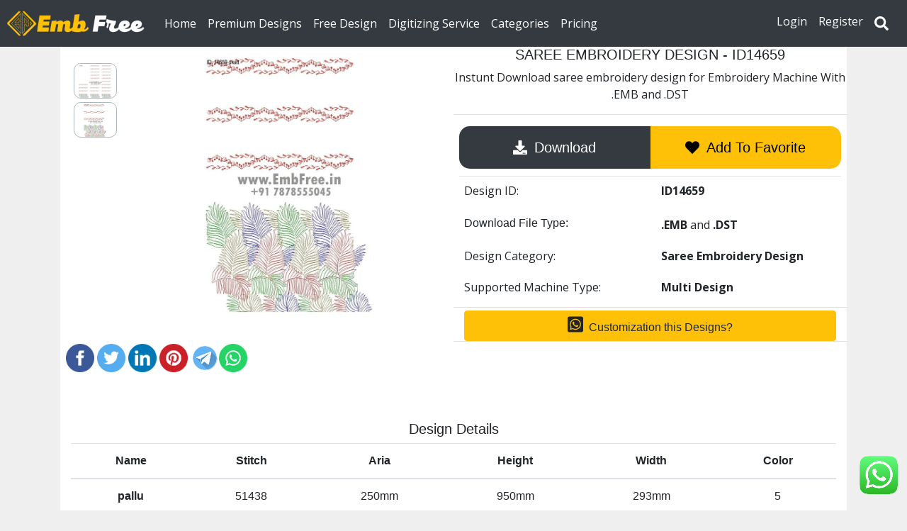

--- FILE ---
content_type: text/html; charset=UTF-8
request_url: https://www.embfree.com/embroidery-design/14659
body_size: 13496
content:
  <!DOCTYPE html>
<html lang="en-US">

<head>
    <link href="https://www.embfree.com/assets/favicon.ico" rel="icon" type="image/x-icon" />
    <meta name="google-site-verification" content="wswBdcbdR3GaaO6Y2ll0UYwcDvV-7tQpukISkBNtr74" />
    <meta charset="UTF-8">
    <meta name="facebook-domain-verification" content="e3scl9vlihh6fw9m7wzyukshmj4j6r" />
    <meta name="ahrefs-site-verification" content="f7cd202df1fa7b08f782e3e2a9d47f93d4c5376beab54919720445704fdc28c1">
    <meta name="robots" content="index, follow">    <title> Download saree embroidery design ID-14659 | EmbFree</title><meta name="description" content="we provide saree embroidery design Online Instunt download for computerize embroidery machines with EMB and DST files."/>    <meta name="keywords" content="emb designs, latest embroidery designs,computer embroidery designs, machine embroidery design online, creative embroidery designs, machine embroidery designs, online Embroidery designs, download embroidery designs, blouse embroidery designs, neck embroidery designs, saree embroidery designs, suit embroidery designs, dress embroidery designs, kurti embroidery designs" />
    <meta property="og:locale" content="en_US" />
    <meta property="og:type" content="website" /><meta property="og:title" content="saree embroidery designID-14659- EmbFree" /><meta property="og:description" content="we provide saree embroidery design Online Instunt download for computerize embroidery machines with EMB and DST files."/>    <meta property="og:site_name" content="embfree.com" />
    <meta property="og:url" content="https://www.embfree.com/embroidery-design/14659" /><meta property="og:image" content="https://embfree.sgp1.digitaloceanspaces.com/00102023/14659-pallu.webp" /><meta property="og:image:width" content="200" /><meta property="og:image:secure_url" content="https://embfree.sgp1.digitaloceanspaces.com/00102023/14659-pallu.webp" /><link rel="canonical" href="https://www.embfree.com/embroidery-design/14659"/><meta property="product:price:amount" content="350" /><meta property="product:price:currency" content="INR" /><meta property="og:availability" content="instock" />
    <!-- primt rest meta tegs -->
    <meta name="pinterest-rich-pin" content="true" />
    <meta name="p:domain_verify" content="6a9c7d2623c99d62a605b3a1d3eb2de7" />
    <meta name="p:domain_verify" content="edff643a18af6fea8171d3b00380a59f"/>
    <!-- tweter mete tegs -->
    <meta name="twitter:card" content="summary" />
    <meta name="twitter:description"
        content="We Provide Embroidery Designs for Saree, Suit, Dress, Lahenga, Neck, Blouse, And Garment for Computerize Embroidery Machines" />
    <meta name="twitter:title" content="Embroidery Design Download | EmbFree.com" />
    <meta name="twitter:image" content="https://www.embfree.com/slyimg/defolte.jpg " />
    <meta name="viewport" content="width=device-width, initial-scale=1, maximum-scale=1.0, user-scalable=no">
    
    <!-- google font -->
    <link rel="preconnect" href="https://fonts.googleapis.com">
    <link rel="preconnect" href="https://fonts.gstatic.com" crossorigin>
    <link href="https://fonts.googleapis.com/css2?family=Open+Sans:wght@400;700&display=swap" rel="stylesheet">
    
    <!-- Global site tag (gtag.js) - Google Analytics UA-->
    <script async src="https://www.googletagmanager.com/gtag/js?id=UA-145917824-1"></script>

    <!-- screept microsoft cliarity -->
    <!-- Clarity tracking code for https://www.embfree.com/ -->
    <script>
        (function(c,l,a,r,i,t,y){
            c[a]=c[a]||function(){(c[a].q=c[a].q||[]).push(arguments)};
            t=l.createElement(r);t.async=1;t.src="https://www.clarity.ms/tag/"+i+"?ref=bwt";
            y=l.getElementsByTagName(r)[0];y.parentNode.insertBefore(t,y);
        })(window, document, "clarity", "script", "i05h135lyd");
    </script>

    <script>
    window.dataLayer = window.dataLayer || [];

    function gtag() {
        dataLayer.push(arguments);
    }
    gtag('js', new Date());
    gtag('config', 'UA-145917824-1');
    </script>
    

    <!-- Google tag (gtag.js) GA4 -->
<script async src="https://www.googletagmanager.com/gtag/js?id=G-8SXK7VXLYE"></script>
<script>
  window.dataLayer = window.dataLayer || [];
  function gtag(){dataLayer.push(arguments);}
  gtag('js', new Date());
  gtag('config', 'G-8SXK7VXLYE');
</script>


    <!-- new -->
    <!-- Google Tag Manager -->
    <script>(function(w,d,s,l,i){w[l]=w[l]||[];w[l].push({'gtm.start':
    new Date().getTime(),event:'gtm.js'});var f=d.getElementsByTagName(s)[0],
    j=d.createElement(s),dl=l!='dataLayer'?'&l='+l:'';j.async=true;j.src=
    'https://www.googletagmanager.com/gtm.js?id='+i+dl;f.parentNode.insertBefore(j,f);
    })(window,document,'script','dataLayer','GTM-NXJJFTH9');</script>
    <!-- End Google Tag Manager -->



    <script src="https://ajax.googleapis.com/ajax/libs/jquery/3.3.1/jquery.min.js"></script>
    <script src="https://cdnjs.cloudflare.com/ajax/libs/popper.js/1.12.9/umd/popper.min.js"
        integrity="sha384-ApNbgh9B+Y1QKtv3Rn7W3mgPxhU9K/ScQsAP7hUibX39j7fakFPskvXusvfa0b4Q" crossorigin="anonymous">
    </script>
    <script src="https://maxcdn.bootstrapcdn.com/bootstrap/4.0.0/js/bootstrap.min.js"
        integrity="sha384-JZR6Spejh4U02d8jOt6vLEHfe/JQGiRRSQQxSfFWpi1MquVdAyjUar5+76PVCmYl" crossorigin="anonymous">
    </script>

    <!-- <link rel="stylesheet" href="https://maxcdn.bootstrapcdn.com/bootstrap/4.0.0/css/bootstrap.min.css" integrity="sha384-Gn5384xqQ1aoWXA+058RXPxPg6fy4IWvTNh0E263XmFcJlSAwiGgFAW/dAiS6JXm" crossorigin="anonymous"> -->
    <link rel="stylesheet" href="https://stackpath.bootstrapcdn.com/bootstrap/4.4.1/css/bootstrap.min.css"
        integrity="sha384-Vkoo8x4CGsO3+Hhxv8T/Q5PaXtkKtu6ug5TOeNV6gBiFeWPGFN9MuhOf23Q9Ifjh" crossorigin="anonymous">
    <!-- <link rel="stylesheet" href="https://www.embfree.com/assets/css/bootstrap.css"> -->
    <link type="text/css" rel="stylesheet" href="https://www.embfree.com/assets/css/custom.css" />
    <!-- fontowsem css -->
    <script defer src="https://use.fontawesome.com/releases/v5.0.10/js/all.js"
        integrity="sha384-slN8GvtUJGnv6ca26v8EzVaR9DC58QEwsIk9q1QXdCU8Yu8ck/tL/5szYlBbqmS+" crossorigin="anonymous">
    </script>
    <!-- single product image gallery  -->
    <!-- <link rel="stylesheet" type="text/css" href="https://www.embfree.com/assets/css/jquery.fancybox.css">
<script src="https://www.embfree.com/assets/js/jquery.fancybox.js"></script> 
 -->
    <!-- link style shits local -->
    <link rel="stylesheet" href="https://www.embfree.com/assets/css/style.css">
    <!-- social sharing  -->
    <!-- <script src="//platform-api.sharethis.com/js/sharethis.js#property=5b9531f211e1d40011d817a7&product=sticky-share-buttons"></script> -->
        <!-- owl Crusel -->
    <link rel="stylesheet" href="https://www.embfree.com/owlcarousel/owl.carousel.min.css ">
    <!-- <link rel="stylesheet" href="https://www.embfree.com/owlcarousel/owl.theme.default.min.css"> -->
    <script src="https://www.embfree.com/owlcarousel/owl.carousel.min.js"></script>

    <!-- Facebook Pixel Code -->
    <script>
    ! function(f, b, e, v, n, t, s) {
        if (f.fbq) return;
        n = f.fbq = function() {
            n.callMethod ?
                n.callMethod.apply(n, arguments) : n.queue.push(arguments)
        };
        if (!f._fbq) f._fbq = n;
        n.push = n;
        n.loaded = !0;
        n.version = '2.0';
        n.queue = [];
        t = b.createElement(e);
        t.async = !0;
        t.src = v;
        s = b.getElementsByTagName(e)[0];
        s.parentNode.insertBefore(t, s)
    }(window, document, 'script',
        'https://connect.facebook.net/en_US/fbevents.js');
    fbq('init', '258874012568945');
    fbq('track', 'PageView');
    </script>
    <noscript><img height="1" width="1" style="display:none"
            src="https://www.facebook.com/tr?id=258874012568945&ev=PageView&noscript=1" /></noscript>
    <!-- End Facebook Pixel Code -->

    <!-- Facebook Pixel Code -->
    <script>
    ! function(f, b, e, v, n, t, s) {
        if (f.fbq) return;
        n = f.fbq = function() {
            n.callMethod ?
                n.callMethod.apply(n, arguments) : n.queue.push(arguments)
        };
        if (!f._fbq) f._fbq = n;
        n.push = n;
        n.loaded = !0;
        n.version = '2.0';
        n.queue = [];
        t = b.createElement(e);
        t.async = !0;
        t.src = v;
        s = b.getElementsByTagName(e)[0];
        s.parentNode.insertBefore(t, s)
    }(window, document, 'script',
        'https://connect.facebook.net/en_US/fbevents.js');
    fbq('init', '194998685764617');
    fbq('track', 'PageView');
    </script>
    <noscript><img height="1" width="1" style="display:none"
            src="https://www.facebook.com/tr?id=194998685764617&ev=PageView&noscript=1" /></noscript>
    <!-- End Facebook Pixel Code -->

    <!-- Facebook Pixel Code -->
    <script>
    ! function(f, b, e, v, n, t, s) {
        if (f.fbq) return;
        n = f.fbq = function() {
            n.callMethod ?
                n.callMethod.apply(n, arguments) : n.queue.push(arguments)
        };
        if (!f._fbq) f._fbq = n;
        n.push = n;
        n.loaded = !0;
        n.version = '2.0';
        n.queue = [];
        t = b.createElement(e);
        t.async = !0;
        t.src = v;
        s = b.getElementsByTagName(e)[0];
        s.parentNode.insertBefore(t, s)
    }(window, document, 'script',
        'https://connect.facebook.net/en_US/fbevents.js');
    fbq('init', '344597666156459');
    fbq('track', 'PageView');
    </script>
    <noscript><img height="1" width="1" style="display:none"
            src="https://www.facebook.com/tr?id=344597666156459&ev=PageView&noscript=1" /></noscript>
    <!-- End Facebook Pixel Code -->
    <!-- image zoomsl -->
    <!-- <script src="https://ajax.googleapis.com/ajax/libs/jquery/1.9.1/jquery.min.js"></script> -->
    <script src="https://www.embfree.com/assets/js/zoomsl-3.0.js"></script>
    <script type="text/javascript">
    //localStorage.usercounry = "User";
    // alert(localStorage.username);
    </script>


        <!--schema markup-->
    <script type="application/ld+json">
    {
        "@context": "https://schema.org/",
        "@type": "WebSite",
        "name": "embfree",
        "url": "https://www.embfree.com/",
        "potentialAction": {
            "@type": "SearchAction",
            "target": "https://www.embfree.com/Embroidery_design/search?key={search_term_string}",
            "query-input": "required name=search_term_string"
        }
    }
    </script>

    <!-- push notification -->
    <script src="https://cdn.onesignal.com/sdks/OneSignalSDK.js" async=""></script>
    <script>
    window.OneSignal = window.OneSignal || [];
    OneSignal.push(function() {
        OneSignal.init({
            appId: "d299c2cc-af49-402a-9d15-012cc85f339f",
        });
    });
    </script>
</head>

<body>

    <!-- new -->
    <!-- Google Tag Manager (noscript) -->
    <noscript><iframe src="https://www.googletagmanager.com/ns.html?id=GTM-NXJJFTH9"
    height="0" width="0" style="display:none;visibility:hidden"></iframe></noscript>
    <!-- End Google Tag Manager (noscript) -->

    <div class="container-fluid p-0 m-0">
        <header class="header">
             <!-- nav start -->
            <div class="nave-bar">
                <nav class="navbar navbar-expand-md navbar-dark bg-dark m-0 p-2  ">
               
                <button class="navbar-toggler text-left" type="button" data-toggle="collapse" data-target="#navbarsExample05"
                    aria-controls="navbarsExample05" aria-expanded="false" aria-label="Toggle navigation">
                    <span class="navbar-toggler-icon"></span>
                </button>
                <a class="navbar-brand logo-link" href="https://www.embfree.com/">
                    <img class="img logo-img" src="https://www.embfree.com/assets/logo_emb.png" alt="EmbFree">
                </a>
                
                <a href="#" class="search-btn d-md-none "><i class="fas fa-search"></i></a>
                
                             

                <div class="collapse navbar-collapse" id="navbarsExample05">
                    <ul class="navbar-nav mr-auto">

                        <li class="nav-item active">
                            <a class="nav-link" href="https://www.embfree.com/">Home <span
                                    class="sr-only">(current)</span></a>
                        </li>
                        <li class="nav-item ">
                            <a class="nav-link active" href="https://www.embfree.com/embroidery-designs">Premium
                                Designs <span class="sr-only"></span></a>
                        </li>
                        <li class="nav-item ">
                            <a class="nav-link active" href="https://www.embfree.com/free-embroidery-designs">Free
                                Design<span class="sr-only"></span></a>
                        </li>

                        <li class="nav-item ">
                            <a class="nav-link active" href="https://www.embfree.com/embroidery-design-services">Digitizing
                                Service<span class="sr-only"></span></a>
                        </li>
 
                        <li class="nav-item ">
                            <a class="nav-link active" href="https://www.embfree.com/embroidery-designs-categories">Categories<span class="sr-only"></span></a>
                        </li>

                        <li class="nav-item ">
                            <a class="nav-link active" href="https://www.embfree.com/price">Pricing <span
                                    class="sr-only"></span></a>
                        </li>
                        

                       
                      
                       
                    </ul>

                    <ul class="navbar-nav my-2 my-md-0">
                                        
                        <li class="nav-item">
                            <a href="https://www.embfree.com/login" class="nav-link active" rel="nofollow"> Login</a>
                        </li>

                        <li class="nav-item ">
                            <a href="https://www.embfree.com/register" class="nav-link active" rel="nofollow">
                            Register</a>
                        </li>
                    
                                                <li class="nav-item ">
                                <a href="#" class="nav-link active search-btn d-none d-md-block "><i class="fas fa-search"></i></a>
                        </li>
                    </ul>
                </div>
                 </nav>
            </div>

            <!-- search bar start -->
            <div class="search-bar">
                
                <div class="serch-section">
                    <form class="" action="https://www.embfree.com/Embroidery_design/search" method="get" >
                        <div class="input-group mb-1 mt-2">
                            <input type="text" name="key" required="required" class="form-control"  placeholder="Search Designs Sree, Dress, Lahenga, Neck, Garments.." aria-label="Search designs" aria-describedby="basic-addon2">
                            <div class="input-group-append">
                              <button  class="btn btn-dark" type="Submit"><i class="fas fa-search"></i></button>
                            </div>
                        </div>
                    </form>
                </div>

                <div class="search-close-btn">
                  <i class="fas fa-times"></i>
                </div>
            </div>
            <!-- search bar end -->

            <!-- sidebar start -->
            <div class="side-bar">
                <div class="close-btn ">
                  <a href="#" class="reset-btn btn btn-outline-dark">Reset</a>
                </div>

                <div class="close-btn">
                  <i class="fas fa-times"></i>
                </div>
                <div class="menu">
                    <div class="item">
                        <a  class="sub-btn" >Filter By Machine<i class="fas fa-angle-right dropdown"></i></a>
                        <div class="sub-menu p-2">
                                                  </div>
                      
                    </div>
                    <div class="item">
                        <a  class="sub-btn" >Filter By Aria<i class="fas fa-angle-right dropdown"></i></a>
                        <div class="sub-menu  p-2">
                                                  </div>
                    </div>

                    <div class="item">
                        <a  class="sub-btn" >Filter By Stitch<i class="fas fa-angle-right dropdown"></i></a>
                        <div class="sub-menu  p-2">
                          <div class="sub-item checkbox form-check">
                              <label class="checkbox-bootstrap checkbox-lg ">
                                <input id="multi" class="common_selector stitchRenge" type="checkbox" value="1000 - 5000" name="machine_type[]">             
                                <span class="checkbox-placeholder "></span>           
                                <span class="text-capitalize"> 1,000 To 5,000 </span>
                              </label>
                          </div> 
                          <div class="sub-item checkbox form-check">
                              <label class="checkbox-bootstrap checkbox-lg ">
                                <input id="multi" class="common_selector stitchRenge" type="checkbox" value="20000 - 40000" name="machine_type[]">             
                                <span class="checkbox-placeholder "></span>           
                                <span class="text-capitalize"> 20,000 To 40,000 </span>
                              </label>
                          </div>
                          <div class="sub-item checkbox form-check">
                              <label class="checkbox-bootstrap checkbox-lg ">
                                <input id="multi" class="common_selector stitchRenge" type="checkbox" value="40000 - 60000" name="machine_type[]">             
                                <span class="checkbox-placeholder "></span>           
                                <span class="text-capitalize"> 40,000 To 60,000 </span>
                              </label>
                          </div> 
                          <div class="sub-item checkbox form-check">
                              <label class="checkbox-bootstrap checkbox-lg ">
                                <input id="multi" class="common_selector stitchRenge" type="checkbox" 
                                value="60000 - 80000" name="machine_type[]">             
                                <span class="checkbox-placeholder "></span>           
                                <span class="text-capitalize"> 60,000 To 80,000 </span>
                              </label>
                          </div> 
                          <div class="sub-item checkbox form-check">
                              <label class="checkbox-bootstrap checkbox-lg ">
                                <input id="multi" class="common_selector stitchRenge" type="checkbox" 
                                value="80000 - 100000" name="machine_type[]">             
                                <span class="checkbox-placeholder "></span>           
                                <span class="text-capitalize"> 80,000 To 1,00,000 </span>
                              </label>
                          </div> 
                          <div class="sub-item checkbox form-check">
                              <label class="checkbox-bootstrap checkbox-lg ">
                                <input id="multi" class="common_selector stitchRenge" type="checkbox" 
                                value="100000 - 150000" name="machine_type[]">             
                                <span class="checkbox-placeholder "></span>           
                                <span class="text-capitalize"> 1,00,000 To 1,50,000 </span>
                              </label>
                          </div> 
                          <div class="sub-item checkbox form-check">
                              <label class="checkbox-bootstrap checkbox-lg ">
                                <input id="multi" class="common_selector stitchRenge" type="checkbox" 
                                value="150000 - 200000" name="machine_type[]">             
                                <span class="checkbox-placeholder "></span>           
                                <span class="text-capitalize"> 1,50,000 To 2,00,000 </span>
                              </label>
                          </div>
                          <div class="sub-item checkbox form-check">
                              <label class="checkbox-bootstrap checkbox-lg ">
                                <input id="multi" class="common_selector stitchRenge" type="checkbox" 
                                value="200000 - 250000" name="machine_type[]">             
                                <span class="checkbox-placeholder "></span>           
                                <span class="text-capitalize"> 2,00,000 To 2,50,000 </span>
                              </label>
                          </div>
                          <div class="sub-item checkbox form-check">
                              <label class="checkbox-bootstrap checkbox-lg ">
                                <input id="multi" class="common_selector stitchRenge" type="checkbox" 
                                value="200000 - 250000" name="machine_type[]">             
                                <span class="checkbox-placeholder "></span>           
                                <span class="text-capitalize"> 2,50,000 To 3,00,000 </span>
                              </label>
                          </div>
                          <div class="sub-item checkbox form-check">
                              <label class="checkbox-bootstrap checkbox-lg ">
                                <input id="multi" class="common_selector stitchRenge" type="checkbox" 
                                value="300000 - 1000000" name="machine_type[]">             
                                <span class="checkbox-placeholder "></span>           
                                <span class="text-capitalize"> Up To 3,00,000 </span>
                              </label>
                          </div>
                        </div>
                    </div>

                    <div class="item">
                        <a  class="sub-btn" >Filter By Colors<i class="fas fa-angle-right dropdown"></i></a>
                        <div class="sub-menu  p-2">
                                                  </div>
                    </div>

                    <div class="item">
                        <a  class="sub-btn" >Select Designs Category<i class="fas fa-angle-right dropdown"></i></a>
                        <div class="sub-menu">
                                                         <a  href="https://www.embfree.com/Embroidery_design/category/anarkali-dress-embroidery-design" class=" border-bottom border-dark sub-item">Anarkali Dress Embroidery Design</a>
                                                    <a  href="https://www.embfree.com/Embroidery_design/category/blouse-embroidery-design" class=" border-bottom border-dark sub-item">Blouse Embroidery Design</a>
                                                    <a  href="https://www.embfree.com/Embroidery_design/category/butta-butti" class=" border-bottom border-dark sub-item">Butta butti</a>
                                                    <a  href="https://www.embfree.com/Embroidery_design/category/cating-pesting-saree-embroidery-design" class=" border-bottom border-dark sub-item">Cating Pesting Saree Embroidery Design</a>
                                                    <a  href="https://www.embfree.com/Embroidery_design/category/chemical-prepare-embroidery-less" class=" border-bottom border-dark sub-item">Chemical Prepare Embroidery Less</a>
                                                    <a  href="https://www.embfree.com/Embroidery_design/category/cross-stitch" class=" border-bottom border-dark sub-item">cross stitch</a>
                                                    <a  href="https://www.embfree.com/Embroidery_design/category/daman-embroidery-design" class=" border-bottom border-dark sub-item">Daman Embroidery  Design</a>
                                                    <a  href="https://www.embfree.com/Embroidery_design/category/dress-center-panel-embroidery-design" class=" border-bottom border-dark sub-item">Dress Center Panel Embroidery Design</a>
                                                    <a  href="https://www.embfree.com/Embroidery_design/category/dress-chiroski-dimond" class=" border-bottom border-dark sub-item">Dress chiroski dimond</a>
                                                    <a  href="https://www.embfree.com/Embroidery_design/category/dress-embroidery-designs" class=" border-bottom border-dark sub-item">Dress Embroidery Designs</a>
                                                    <a  href="https://www.embfree.com/Embroidery_design/category/dress-jarkhand-daimond" class=" border-bottom border-dark sub-item">Dress jarkhand daimond</a>
                                                    <a  href="https://www.embfree.com/Embroidery_design/category/dress-singel-head-embroidery-design" class=" border-bottom border-dark sub-item">Dress Singel Head Embroidery Design</a>
                                                    <a  href="https://www.embfree.com/Embroidery_design/category/dress-top-suite-embroidery-design" class=" border-bottom border-dark sub-item">Dress Top(suite) embroidery design</a>
                                                    <a  href="https://www.embfree.com/Embroidery_design/category/dupatta-embroidery-design" class=" border-bottom border-dark sub-item">Dupatta Embroidery design</a>
                                                    <a  href="https://www.embfree.com/Embroidery_design/category/figure-embroidery-design" class=" border-bottom border-dark sub-item">Figure embroidery design</a>
                                                    <a  href="https://www.embfree.com/Embroidery_design/category/foum-saree-embroidery-design" class=" border-bottom border-dark sub-item">Foum Saree embroidery design</a>
                                                    <a  href="https://www.embfree.com/Embroidery_design/category/garment-embroidery-design" class=" border-bottom border-dark sub-item">Garment Embroidery Design</a>
                                                    <a  href="https://www.embfree.com/Embroidery_design/category/kurti-and-dress-embroidery-design" class=" border-bottom border-dark sub-item">Kurti And Dress Embroidery Design</a>
                                                    <a  href="https://www.embfree.com/Embroidery_design/category/l-pallu-saree-embroidery-design" class=" border-bottom border-dark sub-item">L-pallu saree embroidery design</a>
                                                    <a  href="https://www.embfree.com/Embroidery_design/category/lehenga-choli-embroidery-design" class=" border-bottom border-dark sub-item">Lehenga Choli Embroidery Design</a>
                                                    <a  href="https://www.embfree.com/Embroidery_design/category/less-embroidery-design" class=" border-bottom border-dark sub-item">Less Embroidery Design</a>
                                                    <a  href="https://www.embfree.com/Embroidery_design/category/logo-embroidery-design" class=" border-bottom border-dark sub-item">Logo Embroidery Design</a>
                                                    <a  href="https://www.embfree.com/Embroidery_design/category/neck-embroidery-design" class=" border-bottom border-dark sub-item">Neck Embroidery Design</a>
                                                    <a  href="https://www.embfree.com/Embroidery_design/category/neck-for-mens-embroidery-design" class=" border-bottom border-dark sub-item">Neck for mens Embroidery Design</a>
                                                    <a  href="https://www.embfree.com/Embroidery_design/category/others-embroidery-design" class=" border-bottom border-dark sub-item">Others Embroidery Design</a>
                                                    <a  href="https://www.embfree.com/Embroidery_design/category/panjabi-suit-embroidery-design" class=" border-bottom border-dark sub-item">Panjabi suit embroidery design</a>
                                                    <a  href="https://www.embfree.com/Embroidery_design/category/plazoo-embroidery-designs" class=" border-bottom border-dark sub-item">Plazoo embroidery designs</a>
                                                    <a  href="https://www.embfree.com/Embroidery_design/category/rajasthani-lahenga-embroidery-design" class=" border-bottom border-dark sub-item">Rajasthani lahenga embroidery design</a>
                                                    <a  href="https://www.embfree.com/Embroidery_design/category/saree-c-pallu-embroidery-design" class=" border-bottom border-dark sub-item">Saree C-pallu Embroidery Design</a>
                                                    <a  href="https://www.embfree.com/Embroidery_design/category/saree-chiroski-dimond" class=" border-bottom border-dark sub-item">saree chiroski dimond</a>
                                                    <a  href="https://www.embfree.com/Embroidery_design/category/saree-cut-work-embroidery-design" class=" border-bottom border-dark sub-item">Saree Cut-Work Embroidery Design</a>
                                                    <a  href="https://www.embfree.com/Embroidery_design/category/saree-embroidery-design" class=" border-bottom border-dark sub-item">Saree Embroidery Design</a>
                                                    <a  href="https://www.embfree.com/Embroidery_design/category/saree-pallu-skatt-embroidery-design" class=" border-bottom border-dark sub-item">saree pallu skatt embroidery design</a>
                                                    <a  href="https://www.embfree.com/Embroidery_design/category/saree-patali-palllu-embroidery-design" class=" border-bottom border-dark sub-item">saree patali palllu embroidery design</a>
                                                    <a  href="https://www.embfree.com/Embroidery_design/category/small-embroidery-machine-designs" class=" border-bottom border-dark sub-item">Small Embroidery Machine Designs</a>
                                                    <a  href="https://www.embfree.com/Embroidery_design/category/top-dupatta-embroidery-design" class=" border-bottom border-dark sub-item">Top-Dupatta Embroidery Designs</a>
                                                    <a  href="https://www.embfree.com/Embroidery_design/category/usha-embroidery-sewing-machine-design" class=" border-bottom border-dark sub-item">Usha Embroidery Sewing Machine Design</a>
                                                </div>
                    </div>
                </div>
            </div>
            <!-- sidebar end -->
        </header>
    </div>


    <!-- Modal -->
    <div class="modal fade" id="exampleModal1" tabindex="-1" role="dialog" aria-labelledby="exampleModalLabel"
        aria-hidden="true">
        <div class="modal-dialog" role="document">
            <div class="modal-content">
                <div class="modal-header">
                    <h5 class="modal-title" id="exampleModalLabel">User Login And Register </h5>
                    <button type="button" class="close" data-dismiss="modal" aria-label="Close">
                        <span aria-hidden="true">&times;</span>
                    </button>
                </div>
                <div class="modal-body">
                    <div class="row m-0 p-0">
                        <div class="col-12 mt-2 p-1 ">
                                                        <div class="row m-0 p-0">
                                <div class="col-sm-6 p-0">
                                    <a class='nav-link text-info' href="https://www.embfree.com/login"> Login </a>
                                </div>
                                <div class="col-sm-6 p-0">
                                    <a class="nav-link text-info" href="https://www.embfree.com/Register"> Register </a>
                                </div>
                            </div>
                                                    </div>
                    </div>
                </div>
                <div class="modal-footer">
                    <button type="button" class="btn btn-secondary" data-dismiss="modal">Close</button>

                </div>
            </div>
        </div>
    </div>


    <script type="text/javascript">
    $(document).ready(function(){
      //for toggle 
      $('.sub-btn').click(function(){
      $(this).next('.sub-menu').slideToggle();
      $(this).find('.dropdown').toggleClass('rotate')
    });

    // jquery for sidebar extend and coleps
    $('.filter-btn').click(function(){
      $('.side-bar').addClass('active');
      $('.filter-btn').css("visibility","hidden")
    });

    $('.close-btn').click(function(){
      $('.side-bar').removeClass('active');
      $('.filter-btn').css("visibility","visible")
    });

    $('.search-close-btn').click(function(){
      $('.search-bar').removeClass('active');
       $('.search-btn').css("visibility","visible")
    });

    $('.checkbox').click(function(){
      $('.side-bar').removeClass('active');
      $('.filter-btn').css("visibility","visible")
    });

    $('.search-btn').click(function(){
      $('.search-bar').addClass('active');
      $('.search-btn').css("visibility","hidden")
    });
    $('.reset-btn').click(function(){
         location.reload();
    })
    
    });
    
  </script><div class="container m-auto">
    <div class="container">
            </div>
    <div class="row m-0 p-0">
                <!-- img box -->
        <div class="col-12 bg-white">
            <div class="row ">
                <div class="col-sm-6 m-0 p-1">
                    <!-- prod-Gallery -->
                    <div class="progall ">
                        <div class="container clearfix p-0 m-0">
                            <div class="row gallery  m-0 p-0">
                                                                <div class="col-2 previews m-0 p-0 ">

                                    <ul class="piclist">
                                        
                                        <li class="list-img " style="width: 100%; height:50px;">
                                            <img style="height: 50px;  width:100%; object-fit: scale-down; "
                                                src="https://embfree.sgp1.digitaloceanspaces.com/00102023/14659-pallu.webp" id="zoomer-0" class="img img-fluid "
                                                alt="Embroidery Design">
                                        </li>
                                        
                                        <li class="list-img " style="width: 100%; height:50px;">
                                            <img style="height: 50px;  width:100%; object-fit: scale-down; "
                                                src="https://embfree.sgp1.digitaloceanspaces.com/00102023/14659-skatt.webp" id="zoomer-1" class="img img-fluid "
                                                alt="Embroidery Design">
                                        </li>
                                                                            </ul>
                                </div>


                                <div class="col-10  m-0 p-1">
                                    <div class="zoom-box justify-content-center p-2" style="width: 100%; height:50vh;">
                                        <img style="height: 50vh; width:100%; object-fit: scale-down; "
                                            src="https://embfree.sgp1.digitaloceanspaces.com/00102023/14659-skatt.webp" id="mainImg"
                                            class="zoom img img-fluid text-center"
                                            data-magnify-src="https://embfree.sgp1.digitaloceanspaces.com/00102023/14659-skatt.webp" alt="Embroidery Design">
                                    </div>
                                </div>
                                                            </div>
                        </div>
                    </div>

                    <!-- end product Gallery -->

                    
                    <div class="row mx-0 my-5">
                        <a class="ml-1" rel="nofollow" title="Facebook share" href="javascript:void(0)"
                            onclick="javascript:genericSocialShare('http://www.facebook.com/sharer.php?u= https%3A%2F%2Fwww.embfree.com%2Fembroidery-design%2F14659')">

                            <img width="40" alt="Facebook share" src="https://www.embfree.com/social_img/Facebook.png">

                        </a>

                        <a class="ml-1" title="Twitter share" rel="nofollow" href="javascript:void(0)"
                            onclick="javascript:genericSocialShare('http://twitter.com/share?text=saree embroidery design&url=https://www.embfree.com/embroidery-design/14659')">

                            <img alt="Twitter share" width="40" src="https://www.embfree.com/social_img/Twitter.png">

                        </a>





                        <a class="ml-1" rel="nofollow" title="LinkedIn share" href="javascript:void(0)"
                            onclick="javascript:genericSocialShare('http://www.linkedin.com/shareArticle?mini=true&url=https%3A%2F%2Fwww.embfree.com%2Fembroidery-design%2F14659')">

                            <img alt="LinkedIn share" width="40" src="https://www.embfree.com/social_img/LinkedIn.png">

                        </a>



                        <a class="ml-1" id="share_pin" title="Pinterest share" rel="nofollow" href="javascript:void(0)"
                            onclick="javascript:genericSocialShare('https://in.pinterest.com/pin/create/button/?description=saree embroidery design&media=https%3A%2F%2Fembfree.sgp1.digitaloceanspaces.com%2F00102023%2F14659-pallu.webp&url=https%3A%2F%2Fwww.embfree.com%2Fembroidery-design%2F14659')">

                            <img alt="Pinterest share" width="40" src="https://www.embfree.com/social_img/Pinterest.png">

                        </a>



                        <a class="ml-1" title="Telegram share" rel="nofollow" href="javascript:void(0)"
                            onclick="javascript:genericSocialShare('https://telegram.me/share/url?url=https%3A%2F%2Fwww.embfree.com%2Fembroidery-design%2F14659&text=saree embroidery design')">

                            <img alt="Email share" width="40" src="https://www.embfree.com/social_img/Telegram.png">

                        </a>

                        <!-- whtsup share buttons -->

                                                <a data-img="https://embfree.sgp1.digitaloceanspaces.com/00102023/14659-pallu.webp" data-text="saree embroidery design Saree Embroidery Design" data-link="https://www.embfree.com/embroidery-design/14659"
                            class="whatsapp w3_whatsapp_btn w3_whatsapp_btn_large">
                            <img alt="WhatsApp share" width="40" src="https://www.embfree.com/social_img/WhatsApp.png">
                        </a>
                                            </div>
                </div>

                <div class="col-sm-6 m-0 p-0">
                    <div class="title text-center border-bottom   m-0 p-0">
                                                <h1 class="text-uppercase" style="font-size: 20px">saree embroidery design - ID14659</h1>
                        <p>Instunt Download saree embroidery design for Embroidery Machine With .EMB
                                                                and .DST
                                                                                                 </p>
                        

                    </div>

                    <!-- price  cart -->
                    <div class="row mt-3 border-bottom my-0 mx-2 ">


                        <div class="col-12 p-0 download-section">
                            
                            <!-- user is not login -->
                            <a rel="nofollow" href="#" class="download-button" data-toggle="modal"
                                data-target="#loginModel">
                                <i class="fa fa-download" aria-hidden="true"></i> Download
                            </a>
                            <a rel="nofollow" id="addtofavorite" href="#" class="favorite-button"
                                data-toggle="modal" data-target="#loginModel"><i class="fa fa-heart"
                                    aria-hidden="true"></i> Add To Favorite</a>

                            <!-- login Modal -->
                            <div class="modal fade model-topmr-login" id="loginModel" tabindex="-1" role="dialog"
                                aria-labelledby="exampleModalCenterTitle" aria-hidden="true">
                                <div class="modal-dialog modal-dialog-centered" role="document">
                                    <div class="modal-content">
                                        <div class="modal-header">
                                            <h5 class="modal-title text-center" id="exampleModalLongTitle">Please Login
                                            </h5>
                                            <button type="button" class="close" data-dismiss="modal" aria-label="Close">
                                                <span aria-hidden="true">&times;</span>
                                            </button>
                                        </div>
                                        <div class="modal-body">
                                            <form class="form" method="post" action="https://www.embfree.com/login">


                                                <div class="form-group pl-2  pr-2">
                                                    <label for="exampleInputEmail1">Mobile Number Or Email
                                                        address</label>
                                                    <input type="text" name="username" class="form-control"
                                                        id="exampleInputEmail1" aria-describedby="emailHelp"
                                                        placeholder="Enter your Registered Mobile Number Or email">
                                                </div>

                                                <div class="form-group pl-2  pr-2">
                                                    <label for="exampleInputPassword1">Password</label>
                                                    <input type="password" name="pass" class="form-control"
                                                        id="exampleInputPassword1" placeholder="Password">
                                                </div>

                                                <button type="submit" class="btn btn-warning mb-3">Login</button>
                                            </form>

                                            <hr>
                                            <hr>

                                            <div class="text-center text-dark pb-3" style="font-size: 12px;">
                                                <p> If You Are New Visitor Please Create a new account.</p>
                                                <a class="btn btn-dark ml-3"
                                                    href="https://www.embfree.com/Register">Create New Account</a>
                                                <p class="mt-2" style="font-size: 14px;"> Are You Forget Password ? So
                                                    Please Click
                                                    <a class="text-warning"
                                                        href="https://www.embfree.com/Forget_pass"><b>Forget
                                                            Password</b> </a>
                                                </p>
                                            </div>
                                        </div>
                                    </div>
                                </div>
                            </div>

                                                    </div>
                    </div>
                                        <div class="row pt-2 m-0">
                        <div class="col-6">
                            
                                <p class="text-left">
                                    Design ID:
                                </p>
                            
                        </div>
                        <div class="col-6 ">
                            <p><b>ID14659</b></p>
                        </div>
                    </div>
                    
                    <div class="row pt-2 m-0">

                        <div class="col-6">
                            <h6 class="">Download File Type:</h6>
                        </div>
                        <div class="col-6">
                            <p class=""><b>.EMB</b>
                                                                and <b> .DST</b>
                                                                                                                            </p>
                        </div>
                    </div>

                    <div class="row  pt-1 m-0">
                        <div class="col-6 ">
                            <p> Design Category:</p>
                        </div>
                        <div class="col-6 text-capitalize">
                            <p><b>Saree Embroidery Design</b></p>
                        </div>
                    </div>

                    <div class="row border-bottom pt-1 m-0">
                        <div class="col-6 ">
                            <p>Supported Machine Type:</p>
                        </div>
                        <div class="col-6 text-capitalize">
                            <p><b> multi design</b></p>
                        </div>
                    </div>

                    <div class="row border-bottom pt-1 m-0">
                        <div class="col-12 ">
                            <!-- <a class="btn btn-warning btn-block" href="https://api.whatsapp.com/send/?phone=917878555045&text=hi need to customization on this designshttps://www.embfree.com/embroidery-design/14659&type=phone_number&app_absent=0"><i class="fab fa-whatsapp-square mr-1 " style="font-size: 25px;"></i> Customization this Designs?</a> -->
                            <a class="btn btn-warning btn-block" href="https://www.embfree.com/Customise_Design_Service?did=14659"><i class="fab fa-whatsapp-square mr-1 " style="font-size: 25px;"></i> Customization this Designs?</a>
                        </div>
                        
                    </div>
                    
                </div>
            </div>

            <div class="row m-0 p-0 releted-design-section">
                <div class="col-12 p-0 text-center">
                    <h3 class="text-center my-h1 mt-3">Design Details</h3>
                            <table class="table table-responsive-sm">
                                <thead>
                                    <tr>
                                        <th scope="col">Name</th>
                                        <th scope="col">Stitch</th>
                                        <th scope="col">Aria</th>
                                        <th scope="col">Height</th>
                                        <th scope="col">Width</th>
                                        <th scope="col">Color</th>
                                    </tr>
                                </thead>
                                <tbody>
                                                                                                            <tr>
                                        <th scope="row">pallu</th>
                                        <td>51438</td>
                                        <td>250mm</td>
                                        <td>950mm</td>
                                        <td>293mm </td>
                                        <td>5 </td>
                                    </tr>
                                                                                                                                                <tr>
                                        <th scope="row">skatt</th>
                                        <td>39456</td>
                                        <td>250mm</td>
                                        <td>446mm</td>
                                        <td>293mm </td>
                                        <td>5 </td>
                                    </tr>
                                                                                                        </tbody>
                            </table>
                </div>
            </div>
            <div class="row m-0 p-0 releted-design-section">
                <div class="col-12 p-0 text-center">
                    <h3 class="my-h1 mt-3">Releted Designs</h3>
                </div>
                                    <div id="design-id-15411" class=" col-6 col-sm-3 col-md-3 col-lg-3 col-xl-3  p-0 ">
                          <div class=" post_data shadow m-2">
                            <a class="p-0 "href="https://www.embfree.com/embroidery-design/15411">
                                <div class="new-prodbox" >
                        
                                                                    <img class="new-prodimg" src="https://embfree.sgp1.digitaloceanspaces.com/00122023/15411-pallu.webp" alt="computer embroidery design for saree pallu skatt-ID:15411">
                                </div>
                            </a>
                            <div class="row m-0 p-0">
                                <small class="col-sm-6 col-12 text-left">ID: <b>15411</b></small>
                                                               
                                                                

                            </div>
                          </div> 
                    </div>
                  
                                    <div id="design-id-15406" class=" col-6 col-sm-3 col-md-3 col-lg-3 col-xl-3  p-0 ">
                          <div class=" post_data shadow m-2">
                            <a class="p-0 "href="https://www.embfree.com/embroidery-design/15406">
                                <div class="new-prodbox" >
                        
                                                                    <img class="new-prodimg" src="https://embfree.sgp1.digitaloceanspaces.com/00122023/15406-pallu.webp" alt="computer embroidery design for saree pallu skatt-ID:15406">
                                </div>
                            </a>
                            <div class="row m-0 p-0">
                                <small class="col-sm-6 col-12 text-left">ID: <b>15406</b></small>
                                                               
                                                                

                            </div>
                          </div> 
                    </div>
                  
                                    <div id="design-id-15307" class=" col-6 col-sm-3 col-md-3 col-lg-3 col-xl-3  p-0 ">
                          <div class=" post_data shadow m-2">
                            <a class="p-0 "href="https://www.embfree.com/embroidery-design/15307">
                                <div class="new-prodbox" >
                        
                                                                    <img class="new-prodimg" src="https://embfree.sgp1.digitaloceanspaces.com/00122023/15307-pallu.webp" alt="computer embroidery design for saree pallu skatt-ID:15307">
                                </div>
                            </a>
                            <div class="row m-0 p-0">
                                <small class="col-sm-6 col-12 text-left">ID: <b>15307</b></small>
                                                               
                                                                

                            </div>
                          </div> 
                    </div>
                  
                                    <div id="design-id-15737" class=" col-6 col-sm-3 col-md-3 col-lg-3 col-xl-3  p-0 ">
                          <div class=" post_data shadow m-2">
                            <a class="p-0 "href="https://www.embfree.com/embroidery-design/15737">
                                <div class="new-prodbox" >
                        
                                                                    <img class="new-prodimg" src="https://embfree.sgp1.digitaloceanspaces.com/00122023/15737-pallu.webp" alt="computer embroidery design for saree pallu skatt-ID:15737">
                                </div>
                            </a>
                            <div class="row m-0 p-0">
                                <small class="col-sm-6 col-12 text-left">ID: <b>15737</b></small>
                                                               
                                                                

                            </div>
                          </div> 
                    </div>
                  
                                    <div id="design-id-13870" class=" col-6 col-sm-3 col-md-3 col-lg-3 col-xl-3  p-0 ">
                          <div class=" post_data shadow m-2">
                            <a class="p-0 "href="https://www.embfree.com/embroidery-design/13870">
                                <div class="new-prodbox" >
                        
                                                                    <img class="new-prodimg" src="https://embfree.sgp1.digitaloceanspaces.com/00072023/13870-pallu.webp" alt="saree embroidery design with pallu skatt-ID:13870">
                                </div>
                            </a>
                            <div class="row m-0 p-0">
                                <small class="col-sm-6 col-12 text-left">ID: <b>13870</b></small>
                                                               
                                                                

                            </div>
                          </div> 
                    </div>
                  
                                    <div id="design-id-15970" class=" col-6 col-sm-3 col-md-3 col-lg-3 col-xl-3  p-0 ">
                          <div class=" post_data shadow m-2">
                            <a class="p-0 "href="https://www.embfree.com/embroidery-design/15970">
                                <div class="new-prodbox" >
                        
                                                                    <img class="new-prodimg" src="https://embfree.sgp1.digitaloceanspaces.com/00022023/15970-pallu.webp" alt="machine embroidery designs for saree-ID:15970">
                                </div>
                            </a>
                            <div class="row m-0 p-0">
                                <small class="col-sm-6 col-12 text-left">ID: <b>15970</b></small>
                                                               
                                                                

                            </div>
                          </div> 
                    </div>
                  
                                    <div id="design-id-15498" class=" col-6 col-sm-3 col-md-3 col-lg-3 col-xl-3  p-0 ">
                          <div class=" post_data shadow m-2">
                            <a class="p-0 "href="https://www.embfree.com/embroidery-design/15498">
                                <div class="new-prodbox" >
                        
                                                                    <img class="new-prodimg" src="https://embfree.sgp1.digitaloceanspaces.com/00122023/15498-pallu.webp" alt="computer embroidery design for saree  pallu skatt-ID:15498">
                                </div>
                            </a>
                            <div class="row m-0 p-0">
                                <small class="col-sm-6 col-12 text-left">ID: <b>15498</b></small>
                                                               
                                                                

                            </div>
                          </div> 
                    </div>
                  
                                    <div id="design-id-13869" class=" col-6 col-sm-3 col-md-3 col-lg-3 col-xl-3  p-0 ">
                          <div class=" post_data shadow m-2">
                            <a class="p-0 "href="https://www.embfree.com/embroidery-design/13869">
                                <div class="new-prodbox" >
                        
                                                                    <img class="new-prodimg" src="https://embfree.sgp1.digitaloceanspaces.com/00072023/13869-pallu.webp" alt="saree embroidery design with pallu skatt-ID:13869">
                                </div>
                            </a>
                            <div class="row m-0 p-0">
                                <small class="col-sm-6 col-12 text-left">ID: <b>13869</b></small>
                                                               
                                                                

                            </div>
                          </div> 
                    </div>
                  
                                    <div id="design-id-13865" class=" col-6 col-sm-3 col-md-3 col-lg-3 col-xl-3  p-0 ">
                          <div class=" post_data shadow m-2">
                            <a class="p-0 "href="https://www.embfree.com/embroidery-design/13865">
                                <div class="new-prodbox" >
                        
                                                                    <img class="new-prodimg" src="https://embfree.sgp1.digitaloceanspaces.com/00072023/13865-pallu.webp" alt="saree embroidery design with pallu skatt-ID:13865">
                                </div>
                            </a>
                            <div class="row m-0 p-0">
                                <small class="col-sm-6 col-12 text-left">ID: <b>13865</b></small>
                                                               
                                                                

                            </div>
                          </div> 
                    </div>
                  
                                    <div id="design-id-15743" class=" col-6 col-sm-3 col-md-3 col-lg-3 col-xl-3  p-0 ">
                          <div class=" post_data shadow m-2">
                            <a class="p-0 "href="https://www.embfree.com/embroidery-design/15743">
                                <div class="new-prodbox" >
                        
                                                                    <img class="new-prodimg" src="https://embfree.sgp1.digitaloceanspaces.com/00122023/15743-pallu.webp" alt="computer embroidery design for saree pallu skatt-ID:15743">
                                </div>
                            </a>
                            <div class="row m-0 p-0">
                                <small class="col-sm-6 col-12 text-left">ID: <b>15743</b></small>
                                                               
                                                                

                            </div>
                          </div> 
                    </div>
                  
                                    <div id="design-id-15973" class=" col-6 col-sm-3 col-md-3 col-lg-3 col-xl-3  p-0 ">
                          <div class=" post_data shadow m-2">
                            <a class="p-0 "href="https://www.embfree.com/embroidery-design/15973">
                                <div class="new-prodbox" >
                        
                                                                    <img class="new-prodimg" src="https://embfree.sgp1.digitaloceanspaces.com/00022023/15973-pallu.webp" alt="machine embroidery designs for saree-ID:15973">
                                </div>
                            </a>
                            <div class="row m-0 p-0">
                                <small class="col-sm-6 col-12 text-left">ID: <b>15973</b></small>
                                                               
                                                                

                            </div>
                          </div> 
                    </div>
                  
                                    <div id="design-id-13981" class=" col-6 col-sm-3 col-md-3 col-lg-3 col-xl-3  p-0 ">
                          <div class=" post_data shadow m-2">
                            <a class="p-0 "href="https://www.embfree.com/embroidery-design/13981">
                                <div class="new-prodbox" >
                        
                                                                    <img class="new-prodimg" src="https://embfree.sgp1.digitaloceanspaces.com/00072023/13981-pallu.webp" alt="saree embroidery design with pallu skatt-ID:13981">
                                </div>
                            </a>
                            <div class="row m-0 p-0">
                                <small class="col-sm-6 col-12 text-left">ID: <b>13981</b></small>
                                                               
                                                                

                            </div>
                          </div> 
                    </div>
                  
                            </div> 
            <!-- end releted designs -->
            <!-- design detals bar -->
            
        </div>

        <div class="col-12 border-left p-0">
            <!-- right sidebar -->
            <div class="row m-0 py-2 px-0">
                <div class="col-sm-4  p-1 mt-1 ">
                    <a href="https://www.embfree.com/PacageOffers/sell" class="text-dark nav-link p-0">
                        <div class="m-0 p-0 py-2 bg-warning ">
                                                        <h4 class="text-center text-dark">Special Package Offers for You</h4>
                            <p class=" text-center">Buy Embroidery Design Start At </p>
                            <h5 class=" text-center"> Just USD 15</h5>

                        </div>
                    </a>
                    <a href="https://www.embfree.com/price" class="btn btn-dark btn-block">
                        View More Details
                    </a>

                </div>

                <div class="col-sm-4 p-0 mt-1 border-left p-1">
                    <a href="https://www.embfree.com/Services" class="text-dark nav-link p-0">
                        <div class="bg-warning m-0 p-2">
                            <h4 class="text-center m-0 py-2">Embroidery Digitizing Services</h4>
                            <p class="text-center">Embroidery designs customizing services on your Requirements</p>
                        </div>
                    </a>
                    <a href="https://www.embfree.com/Services" class="btn btn-dark btn-block">
                        Service details
                    </a>
                </div>
                <div class="col-sm-4 p-0 mt-1 pt-1">
                    <a href="https://coursebazar.com/embroidery-design-course-ldhi/" rel="sponsored _BLANK" class="text-dark nav-link p-0">
                        <div class="bg-warning m-0 p-2">
                            <h4 class="text-center m-0 py-2">Embroidery Design Course</h4>
                            <p class="text-center m-0 py-2">Learn how to make embroidery designs with step by step course</p>
                        </div>
                    </a>
                    <a href="https://www.embfree.com/course/courses/computer-embroidery-designs-course-basic/" class="btn btn-dark btn-block" rel="sponsored _BLANK" >
                        View Course Details
                    </a>
                </div>
            </div>
                    </div>

    </div>


        </div>



<!-- Social sharing buttons -->

<script type="text/javascript">
function genericSocialShare(url) {

    window.open(url, 'sharer', 'toolbar=0,status=0,width=648,height=395');

    return true;

}
</script>



<script>
$(document).ready(function() {

    $('.piclist li').on('click', function(event) {
        var $id = $(this).find('img').attr('id');

        var $pic = $('#' + $id).attr('src');

        $('.zoom').attr('src', $pic);
        $('.zoom').attr('data-magnify-src', $pic);
        // $('.zoom').magnify({
        // 	src: $pic,

        // }

        // 	);
    });

    // $('.zoom').magnify();
});


$('.zoom').imagezoomsl({
    zoomrange: [2, 12],
    innerzoom: false,
    magnifiersize: [300, 300],
});
</script>







<!-- whatsup sharing button -->



<script type="text/javascript">
$(document).ready(function() {

    $('#downloadrequest').click(function() {
        load_data();

    });

    function load_data() {
        var userid = 
<div style="border:1px solid #990000;padding-left:20px;margin:0 0 10px 0;">

<h4>A PHP Error was encountered</h4>

<p>Severity: Warning</p>
<p>Message:  Undefined variable $user_id</p>
<p>Filename: views/single.php</p>
<p>Line Number: 772</p>


	<p>Backtrace:</p>
	
		
	
		
	
		
			<p style="margin-left:10px">
			File: /var/www/embfree.com/application/views/single.php<br />
			Line: 772<br />
			Function: _error_handler			</p>

		
	
		
	
		
	
		
			<p style="margin-left:10px">
			File: /var/www/embfree.com/application/controllers/Embroidery.php<br />
			Line: 399<br />
			Function: view			</p>

		
	
		
	
		
			<p style="margin-left:10px">
			File: /var/www/embfree.com/index.php<br />
			Line: 316<br />
			Function: require_once			</p>

		
	

</div>;
        var prodId = 
<div style="border:1px solid #990000;padding-left:20px;margin:0 0 10px 0;">

<h4>A PHP Error was encountered</h4>

<p>Severity: Warning</p>
<p>Message:  Undefined variable $prod_id</p>
<p>Filename: views/single.php</p>
<p>Line Number: 773</p>


	<p>Backtrace:</p>
	
		
	
		
	
		
			<p style="margin-left:10px">
			File: /var/www/embfree.com/application/views/single.php<br />
			Line: 773<br />
			Function: _error_handler			</p>

		
	
		
	
		
	
		
			<p style="margin-left:10px">
			File: /var/www/embfree.com/application/controllers/Embroidery.php<br />
			Line: 399<br />
			Function: view			</p>

		
	
		
	
		
			<p style="margin-left:10px">
			File: /var/www/embfree.com/index.php<br />
			Line: 316<br />
			Function: require_once			</p>

		
	

</div>;
        var prodprice = 
<div style="border:1px solid #990000;padding-left:20px;margin:0 0 10px 0;">

<h4>A PHP Error was encountered</h4>

<p>Severity: Warning</p>
<p>Message:  Undefined variable $prod_price</p>
<p>Filename: views/single.php</p>
<p>Line Number: 774</p>


	<p>Backtrace:</p>
	
		
	
		
	
		
			<p style="margin-left:10px">
			File: /var/www/embfree.com/application/views/single.php<br />
			Line: 774<br />
			Function: _error_handler			</p>

		
	
		
	
		
	
		
			<p style="margin-left:10px">
			File: /var/www/embfree.com/application/controllers/Embroidery.php<br />
			Line: 399<br />
			Function: view			</p>

		
	
		
	
		
			<p style="margin-left:10px">
			File: /var/www/embfree.com/index.php<br />
			Line: 316<br />
			Function: require_once			</p>

		
	

</div>;

        $.ajax({
            url: "https://www.embfree.com/Embroidery/fetch_download",
            method: "POST",
            data: {
                userid: userid,
                prodId: prodId,
                prodprice: prodprice
            },
            cache: false,
            success: function(data) {

                if (data == '') {
                    $('#load_data_message').html('<h3>No More Designs Found</h3>');
                    action = 'active';
                } else {

                    $('#load_data').html(data);
                    $('#load_data_message').html("");
                    $('#progress_div').hide();

                    action = 'inactive';
                }
            }
        });

    }


    var isMobile = {

        Android: function() {

            return navigator.userAgent.match(/Android/i);

        },

        BlackBerry: function() {

            return navigator.userAgent.match(/BlackBerry/i);

        },

        iOS: function() {

            return navigator.userAgent.match(/iPhone|iPad|iPod/i);

        },

        Opera: function() {

            return navigator.userAgent.match(/Opera Mini/i);

        },

        Windows: function() {

            return navigator.userAgent.match(/IEMobile/i);

        },

        any: function() {

            return (isMobile.Android() || isMobile.BlackBerry() || isMobile.iOS() || isMobile.Opera() ||
                isMobile.Windows());

        }

    };

    $(document).on("click", '.whatsapp', function() {

        if (isMobile.any()) {

            var text = $(this).attr("data-text");

            var url = $(this).attr("data-link");

            var message = encodeURIComponent(text) + " - " + encodeURIComponent(url);

            var whatsapp_url = "whatsapp://send?text=" + message;

            window.location.href = whatsapp_url;

        } else {

            alert("Please share this page in mobile device");

        }

    });

});
</script>



<!-- fb pixel -->

<script>
fbq('track', 'ViewContent');
</script>
<script type='application/ld+json'>
{
    "@context": "http:\/\/schema.org\/",
    "@type": "Product",
    "name": "saree embroidery design with pallu skatt - ID13981",
    "url": "https://www.embfree.com/embroidery-design/13981",
    "image": "https://embfree.sgp1.digitaloceanspaces.com/00072023/13981-pallu.webp",
    "description": "saree embroidery design with pallu skatt, Instunt Download with EMB and DST Files. ",
    "sku":"13981",
    "brand": {
        "@type": "Brand",
        "name": "EmbFree"
    },
    
    "offers": {
        "@type": "Offer",
        "priceCurrency": "INR",
        "price":150,
         "url": "https:\/\/www.embfree.com\/price",
        "priceValidUntil": "2025-1-14",
        "itemCondition": "http:\/\/schema.org\/NewCondition",
        "availability": "http:\/\/schema.org\/InStock"
    }
}
</script>




<div class=" whatsappchat">
    <a href="https://api.whatsapp.com/send/?phone=917878555045&text=Hello+EmbFree i want know about EmbFree, i visited https://www.embfree.com/embroidery-design/14659&type=phone_number&app_absent=0">
    <img class="whatsappchat-img" src="/assets/whatsapp-chat.png" alt="whatsapp chat button">
    </a>
</div>


<footer class="bg-dark">
    <div class="row m-0">
        <div class="col-sm-4">
            <div class="pt-3 pb-3 text-secondary text-center "><b class=" text-warning"> <a class="text-warning"
                        style="text-decoration: none;" href="https://www.embfree.com/">&copy EmbFree</a></b>2025 All-Rights
            </div>
            <div class="pt-3 pb-3 text-secondary text-center ">
                <b class=" text-warning ">
                    <P>Follow Us On Social Media</P>
                    <a rel="nofollow" href="https://www.facebook.com/embfree/" class="text-warning ">
                        <i class="fab fa-facebook" style="font-size: 40px;"></i>
                    </a>

                    <a rel="nofollow" href="https://chat.whatsapp.com/BrfJrAFJ5eiLcJ5DiUOyiB" class="text-warning">
                        <i class="fab fa-whatsapp-square ml-2" style="font-size: 40px;"></i>
                    </a>

                    <a rel="nofollow" target="_blank" href="https://telegram.me/www_embfree_in" class="text-warning">
                        <i class="fab fa-telegram ml-2" style="font-size: 40px;"></i>
                    </a>
                    <a rel="nofollow" target="_blank" href="https://x.com/Embfreein" class="text-warning">
                        <i class="fab fa-twitter ml-2" style="font-size: 40px;"></i>
                    </a>
                    <a rel="nofollow" target="_blank" href="https://www.instagram.com/embfree.in/" class="text-warning">
                        <i class="fab fa-instagram ml-2" style="font-size: 40px;"></i>
                    </a>
                </b>
            </div>
        </div>

        <!-- Social icon -->
        <div class="col-sm-3">
        <div class="row">
                <div class="col-12 pt-3 pb-3 text-center">
                    <p class="text-warning "><b>Use full Links</b></p>
                </div>
                <div class="col-12 text-light">
                    <ul>
                         <li class="m-1"><a rel="nofollow" class="card_link text-light mt-2"
                                style="text-decoration: none; margin-left: 10px;"
                                href="https://www.embfree.com/blog">Blog</a></li>
                        <li class="m-1"><a rel="nofollow" class="card_link text-light mt-2"
                                style="text-decoration: none; margin-left: 10px;"
                                href="https://www.embfree.com/course/courses/computer-embroidery-designs-course-basic">Courses</a></li>
                        <li class="m-1"><a rel="nofollow" class="card_link text-light mt-2"
                                style="text-decoration: none; margin-left: 10px;"
                                href="https://www.embfree.com/embroidery-jobs">Jobs</a></li>
                        <li class="m-1"><a rel="nofollow" class="card_link text-light mt-2"
                                style="text-decoration: none; margin-left: 10px;"
                                href="https://fabtocolor.com/">Color Maching Tool</a></li>
                    </ul>
                </div>
            </div>
        </div>
        <!-- link -->

        <div class="col-sm-5">
            <div class="row">
                <div class="col-12 pt-3 pb-3 text-center">
                    <p class="text-warning "><b>Important Links</b></p>
                </div>
                <div class="col-sm-6 text-light">
                    <ul>
                         
                        <li class="m-1"><a rel="nofollow" class="card_link text-light mt-2"
                                style="text-decoration: none; margin-left: 10px;"
                                href="https://www.embfree.com/privacy-policy">Privacy Policy</a></li>
                        <li class="m-1"><a rel="nofollow" class="card_link text-light mt-2"
                                style="text-decoration: none; margin-left: 10px;"
                                href="https://www.embfree.com/terms-conditions">terms &amp; Conditions</a></li>
                        <li class="m-1"><a rel="nofollow" class="card_link text-light mt-2"
                                style="text-decoration: none; margin-left: 10px;"
                                href="https://www.embfree.com/refund-policy">Return/Refund Policy</a></li>
                        

                    </ul>
                </div>
                <div class="col-sm-6 text-light">
                    <ul>
                        <li class="m-1"><a rel="nofollow" class="card_link text-light mt-2"
                                style="text-decoration: none; margin-left: 10px;" href="https://www.embfree.com/help">Help &
                                Support</a></li>
                        <li class="m-1"><a rel="nofollow" class="card_link text-light mt-2"
                                style="text-decoration: none; margin-left: 10px;" href="https://www.embfree.com/blog">How
                                to use?</a></li>
                        <li class="m-1"><a rel="nofollow" class="card_link text-light mt-2"
                                style="text-decoration: none; margin-left: 10px;"
                                href="https://www.embfree.com/aboutus">About Us</a></li>
                        <li class="m-1"><a rel="nofollow" class="card_link text-light mt-2"
                                style="text-decoration: none; margin-left: 10px;"
                                href="https://www.embfree.com/contactus">Contact Us</a></li>
                        <li class="m-1"><a rel="nofollow" class="card_link text-light mt-2"
                                style="text-decoration: none; margin-left: 10px;"
                                href="https://www.embfree.com/guest-post-write-for-us">Write For Us</a></li>
                        
                                
                                
                    </ul>
                </div>


            </div>



            <!-- <div class="row">
			<div class="col-12 p-0 m-0">
				<img src="https://www.embfree.com/assets/images/instamojo.png" alt="payment provider images" class="img-fluid">
			</div>
		</div> -->
        </div>







    </div>











</footer>







<!-- <script src="https://code.jquery.com/jquery-3.2.1.slim.min.js" integrity="sha384-KJ3o2DKtIkvYIK3UENzmM7KCkRr/rE9/Qpg6aAZGJwFDMVNA/GpGFF93hXpG5KkN" crossorigin="anonymous"></script> -->







<script type="text/javascript">
$(document).ready(function() {



    $('#files').change(function() {



        var files = $('#files')[0].files;



        var error = '';



        var form_data = new FormData();



        for (var count = 0; count < files.lenght; count++)



        {



            var name = files[count].name;



            var extension = name.split('.').pop().toLowerCase();



            if (jQuery.inArray(extension, ['gif', 'png', 'jpg', 'jpeg']) == -1)



            {



                error += "Invelid" + count + "Image File"







            } else



            {



                form_data.append("files[]", files[count]);



            }







        }



        if (error == '')



        {







            $.ajax({



                url: "https://www.embfree.com/Upload_multiple/upload",



                method: "POST",



                data: form_data,



                contentType: false,



                cache: false,



                processData: false,



                beforeSend: function()



                {



                    $('#Uploaded_images').html(
                        "<label class='text-success'>Uploading....</label>")



                },



                success: function(data)



                {



                    $('#Uploaded_images').html(data);



                    $('#files').val('');







                }



            });







        } else



        {



            alert(error);



        }







    });



});
</script>








<!-- new api -->
<!--Start of Tawk.to Script-->
<!-- <script type="text/javascript">
var Tawk_API=Tawk_API||{}, Tawk_LoadStart=new Date();
(function(){
var s1=document.createElement("script"),s0=document.getElementsByTagName("script")[0];
s1.async=true;
s1.src='https://embed.tawk.to/5b6734c5e21878736ba2a45a/1e4ak45b1';
s1.charset='UTF-8';
s1.setAttribute('crossorigin','*');
s0.parentNode.insertBefore(s1,s0);
})();
</script> -->
<!--End of Tawk.to Script-->
<!--End of Tawk.to Script-->

<!-- whats app and fb -->
<!-- GetButton.io widget -->
<!-- <script type="text/javascript">
$(document).ready(function() {
    (function() {
        var options = {
            whatsapp: "917878555045", // WhatsApp number
            call_to_action: "", // Call to action
            position: "left", // Position may be 'right' or 'left'
        };

        var proto = document.location.protocol,
            host = "getbutton.io",
            url = proto + "//static." + host;
        var s = document.createElement('script');
        s.type = 'text/javascript';
        s.async = true;
        s.src = url + '/widget-send-button/js/init.js';

        s.onload = function() {
            WhWidgetSendButton.init(host, proto, options);
        };

        var x = document.getElementsByTagName('script')[0];
        x.parentNode.insertBefore(s, x);

    })();
});
</script> -->
<!-- /GetButton.io widget -->






<!-- diseble write click -->
<!-- 
	
	 <script type="text/javascript">

	$(document).ready(function () {

	    //Disable full page
	    $("body").on("contextmenu",function(e){
	        return false;
	    });

	    //Disable part of page

	    $("img").on("contextmenu",function(e){

	        return false;

	    });

	});


	</script> 
 -->







<!-- Facebook Pixel Code -->

<script>
fbq('track', 'ViewContent');
</script>

<script>
! function(f, b, e, v, n, t, s)

{
    if (f.fbq) return;
    n = f.fbq = function() {
        n.callMethod ?

            n.callMethod.apply(n, arguments) : n.queue.push(arguments)
    };

    if (!f._fbq) f._fbq = n;
    n.push = n;
    n.loaded = !0;
    n.version = '2.0';

    n.queue = [];
    t = b.createElement(e);
    t.async = !0;

    t.src = v;
    s = b.getElementsByTagName(e)[0];

    s.parentNode.insertBefore(t, s)
}(window, document, 'script',

    'https://connect.facebook.net/en_US/fbevents.js');
fbq('init', '344597666156459');
fbq('track', 'PageView');
</script>

<noscript><img height="1" width="1" style="display:none"
        src="https://www.facebook.com/tr?id=344597666156459&ev=PageView&noscript=1" /></noscript>

<!-- End Facebook Pixel Code -->

<!-- <link rel="stylesheet" href="https://twitter.github.io/typeahead.js/css/examples.css" />  -->

<!-- <script src="https://cdnjs.cloudflare.com/ajax/libs/bootstrap-3-typeahead/4.0.2/bootstrap3-typeahead.min.js"></script> -->
<!-- <script src="https://twitter.github.io/typeahead.js/js/handlebars.js"></script>
 <script src="https://twitter.github.io/typeahead.js/releases/latest/typeahead.bundle.js"></script> -->




</body>



</html>